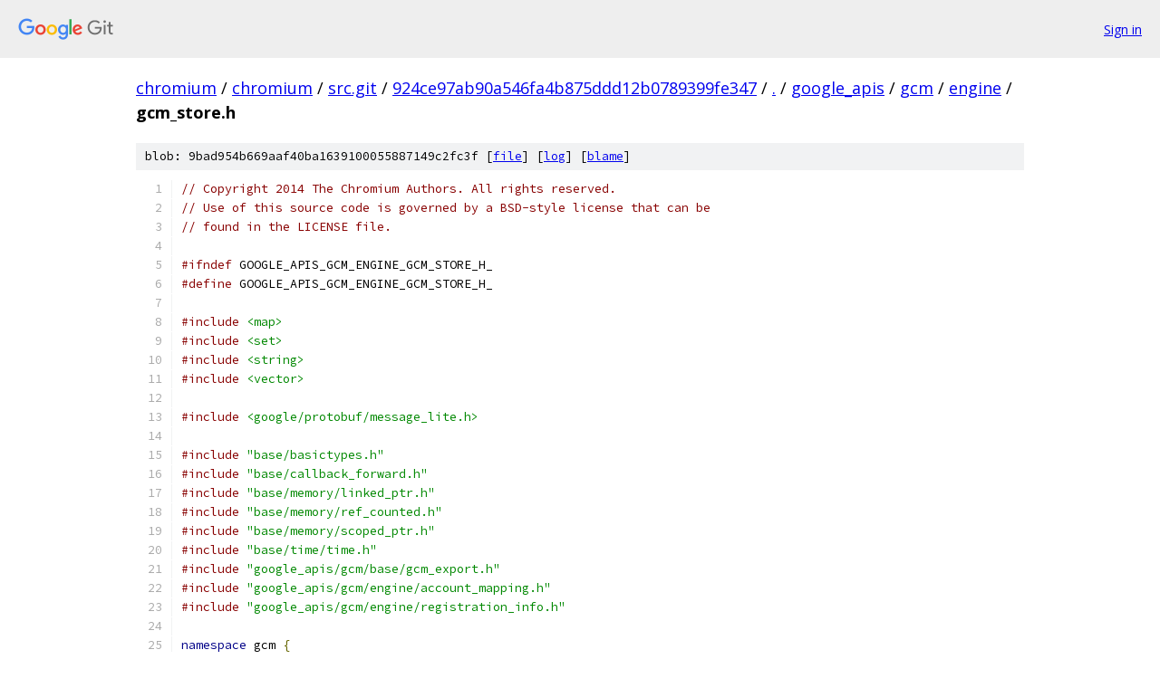

--- FILE ---
content_type: text/html; charset=utf-8
request_url: https://chromium.googlesource.com/chromium/src.git/+/924ce97ab90a546fa4b875ddd12b0789399fe347/google_apis/gcm/engine/gcm_store.h
body_size: 4138
content:
<!DOCTYPE html><html lang="en"><head><meta charset="utf-8"><meta name="viewport" content="width=device-width, initial-scale=1"><title>google_apis/gcm/engine/gcm_store.h - chromium/src.git - Git at Google</title><link rel="stylesheet" type="text/css" href="/+static/base.css"><link rel="stylesheet" type="text/css" href="/+static/prettify/prettify.css"><!-- default customHeadTagPart --></head><body class="Site"><header class="Site-header"><div class="Header"><a class="Header-image" href="/"><img src="//www.gstatic.com/images/branding/lockups/2x/lockup_git_color_108x24dp.png" width="108" height="24" alt="Google Git"></a><div class="Header-menu"> <a class="Header-menuItem" href="https://accounts.google.com/AccountChooser?faa=1&amp;continue=https://chromium.googlesource.com/login/chromium/src.git/%2B/924ce97ab90a546fa4b875ddd12b0789399fe347/google_apis/gcm/engine/gcm_store.h">Sign in</a> </div></div></header><div class="Site-content"><div class="Container "><div class="Breadcrumbs"><a class="Breadcrumbs-crumb" href="/?format=HTML">chromium</a> / <a class="Breadcrumbs-crumb" href="/chromium/">chromium</a> / <a class="Breadcrumbs-crumb" href="/chromium/src.git/">src.git</a> / <a class="Breadcrumbs-crumb" href="/chromium/src.git/+/924ce97ab90a546fa4b875ddd12b0789399fe347">924ce97ab90a546fa4b875ddd12b0789399fe347</a> / <a class="Breadcrumbs-crumb" href="/chromium/src.git/+/924ce97ab90a546fa4b875ddd12b0789399fe347/">.</a> / <a class="Breadcrumbs-crumb" href="/chromium/src.git/+/924ce97ab90a546fa4b875ddd12b0789399fe347/google_apis">google_apis</a> / <a class="Breadcrumbs-crumb" href="/chromium/src.git/+/924ce97ab90a546fa4b875ddd12b0789399fe347/google_apis/gcm">gcm</a> / <a class="Breadcrumbs-crumb" href="/chromium/src.git/+/924ce97ab90a546fa4b875ddd12b0789399fe347/google_apis/gcm/engine">engine</a> / <span class="Breadcrumbs-crumb">gcm_store.h</span></div><div class="u-sha1 u-monospace BlobSha1">blob: 9bad954b669aaf40ba1639100055887149c2fc3f [<a href="/chromium/src.git/+/924ce97ab90a546fa4b875ddd12b0789399fe347/google_apis/gcm/engine/gcm_store.h">file</a>] [<a href="/chromium/src.git/+log/924ce97ab90a546fa4b875ddd12b0789399fe347/google_apis/gcm/engine/gcm_store.h">log</a>] [<a href="/chromium/src.git/+blame/924ce97ab90a546fa4b875ddd12b0789399fe347/google_apis/gcm/engine/gcm_store.h">blame</a>]</div><table class="FileContents"><tr class="u-pre u-monospace FileContents-line"><td class="u-lineNum u-noSelect FileContents-lineNum" data-line-number="1"></td><td class="FileContents-lineContents" id="1"><span class="com">// Copyright 2014 The Chromium Authors. All rights reserved.</span></td></tr><tr class="u-pre u-monospace FileContents-line"><td class="u-lineNum u-noSelect FileContents-lineNum" data-line-number="2"></td><td class="FileContents-lineContents" id="2"><span class="com">// Use of this source code is governed by a BSD-style license that can be</span></td></tr><tr class="u-pre u-monospace FileContents-line"><td class="u-lineNum u-noSelect FileContents-lineNum" data-line-number="3"></td><td class="FileContents-lineContents" id="3"><span class="com">// found in the LICENSE file.</span></td></tr><tr class="u-pre u-monospace FileContents-line"><td class="u-lineNum u-noSelect FileContents-lineNum" data-line-number="4"></td><td class="FileContents-lineContents" id="4"></td></tr><tr class="u-pre u-monospace FileContents-line"><td class="u-lineNum u-noSelect FileContents-lineNum" data-line-number="5"></td><td class="FileContents-lineContents" id="5"><span class="com">#ifndef</span><span class="pln"> GOOGLE_APIS_GCM_ENGINE_GCM_STORE_H_</span></td></tr><tr class="u-pre u-monospace FileContents-line"><td class="u-lineNum u-noSelect FileContents-lineNum" data-line-number="6"></td><td class="FileContents-lineContents" id="6"><span class="com">#define</span><span class="pln"> GOOGLE_APIS_GCM_ENGINE_GCM_STORE_H_</span></td></tr><tr class="u-pre u-monospace FileContents-line"><td class="u-lineNum u-noSelect FileContents-lineNum" data-line-number="7"></td><td class="FileContents-lineContents" id="7"></td></tr><tr class="u-pre u-monospace FileContents-line"><td class="u-lineNum u-noSelect FileContents-lineNum" data-line-number="8"></td><td class="FileContents-lineContents" id="8"><span class="com">#include</span><span class="pln"> </span><span class="str">&lt;map&gt;</span></td></tr><tr class="u-pre u-monospace FileContents-line"><td class="u-lineNum u-noSelect FileContents-lineNum" data-line-number="9"></td><td class="FileContents-lineContents" id="9"><span class="com">#include</span><span class="pln"> </span><span class="str">&lt;set&gt;</span></td></tr><tr class="u-pre u-monospace FileContents-line"><td class="u-lineNum u-noSelect FileContents-lineNum" data-line-number="10"></td><td class="FileContents-lineContents" id="10"><span class="com">#include</span><span class="pln"> </span><span class="str">&lt;string&gt;</span></td></tr><tr class="u-pre u-monospace FileContents-line"><td class="u-lineNum u-noSelect FileContents-lineNum" data-line-number="11"></td><td class="FileContents-lineContents" id="11"><span class="com">#include</span><span class="pln"> </span><span class="str">&lt;vector&gt;</span></td></tr><tr class="u-pre u-monospace FileContents-line"><td class="u-lineNum u-noSelect FileContents-lineNum" data-line-number="12"></td><td class="FileContents-lineContents" id="12"></td></tr><tr class="u-pre u-monospace FileContents-line"><td class="u-lineNum u-noSelect FileContents-lineNum" data-line-number="13"></td><td class="FileContents-lineContents" id="13"><span class="com">#include</span><span class="pln"> </span><span class="str">&lt;google/protobuf/message_lite.h&gt;</span></td></tr><tr class="u-pre u-monospace FileContents-line"><td class="u-lineNum u-noSelect FileContents-lineNum" data-line-number="14"></td><td class="FileContents-lineContents" id="14"></td></tr><tr class="u-pre u-monospace FileContents-line"><td class="u-lineNum u-noSelect FileContents-lineNum" data-line-number="15"></td><td class="FileContents-lineContents" id="15"><span class="com">#include</span><span class="pln"> </span><span class="str">&quot;base/basictypes.h&quot;</span></td></tr><tr class="u-pre u-monospace FileContents-line"><td class="u-lineNum u-noSelect FileContents-lineNum" data-line-number="16"></td><td class="FileContents-lineContents" id="16"><span class="com">#include</span><span class="pln"> </span><span class="str">&quot;base/callback_forward.h&quot;</span></td></tr><tr class="u-pre u-monospace FileContents-line"><td class="u-lineNum u-noSelect FileContents-lineNum" data-line-number="17"></td><td class="FileContents-lineContents" id="17"><span class="com">#include</span><span class="pln"> </span><span class="str">&quot;base/memory/linked_ptr.h&quot;</span></td></tr><tr class="u-pre u-monospace FileContents-line"><td class="u-lineNum u-noSelect FileContents-lineNum" data-line-number="18"></td><td class="FileContents-lineContents" id="18"><span class="com">#include</span><span class="pln"> </span><span class="str">&quot;base/memory/ref_counted.h&quot;</span></td></tr><tr class="u-pre u-monospace FileContents-line"><td class="u-lineNum u-noSelect FileContents-lineNum" data-line-number="19"></td><td class="FileContents-lineContents" id="19"><span class="com">#include</span><span class="pln"> </span><span class="str">&quot;base/memory/scoped_ptr.h&quot;</span></td></tr><tr class="u-pre u-monospace FileContents-line"><td class="u-lineNum u-noSelect FileContents-lineNum" data-line-number="20"></td><td class="FileContents-lineContents" id="20"><span class="com">#include</span><span class="pln"> </span><span class="str">&quot;base/time/time.h&quot;</span></td></tr><tr class="u-pre u-monospace FileContents-line"><td class="u-lineNum u-noSelect FileContents-lineNum" data-line-number="21"></td><td class="FileContents-lineContents" id="21"><span class="com">#include</span><span class="pln"> </span><span class="str">&quot;google_apis/gcm/base/gcm_export.h&quot;</span></td></tr><tr class="u-pre u-monospace FileContents-line"><td class="u-lineNum u-noSelect FileContents-lineNum" data-line-number="22"></td><td class="FileContents-lineContents" id="22"><span class="com">#include</span><span class="pln"> </span><span class="str">&quot;google_apis/gcm/engine/account_mapping.h&quot;</span></td></tr><tr class="u-pre u-monospace FileContents-line"><td class="u-lineNum u-noSelect FileContents-lineNum" data-line-number="23"></td><td class="FileContents-lineContents" id="23"><span class="com">#include</span><span class="pln"> </span><span class="str">&quot;google_apis/gcm/engine/registration_info.h&quot;</span></td></tr><tr class="u-pre u-monospace FileContents-line"><td class="u-lineNum u-noSelect FileContents-lineNum" data-line-number="24"></td><td class="FileContents-lineContents" id="24"></td></tr><tr class="u-pre u-monospace FileContents-line"><td class="u-lineNum u-noSelect FileContents-lineNum" data-line-number="25"></td><td class="FileContents-lineContents" id="25"><span class="kwd">namespace</span><span class="pln"> gcm </span><span class="pun">{</span></td></tr><tr class="u-pre u-monospace FileContents-line"><td class="u-lineNum u-noSelect FileContents-lineNum" data-line-number="26"></td><td class="FileContents-lineContents" id="26"></td></tr><tr class="u-pre u-monospace FileContents-line"><td class="u-lineNum u-noSelect FileContents-lineNum" data-line-number="27"></td><td class="FileContents-lineContents" id="27"><span class="kwd">class</span><span class="pln"> </span><span class="typ">MCSMessage</span><span class="pun">;</span></td></tr><tr class="u-pre u-monospace FileContents-line"><td class="u-lineNum u-noSelect FileContents-lineNum" data-line-number="28"></td><td class="FileContents-lineContents" id="28"></td></tr><tr class="u-pre u-monospace FileContents-line"><td class="u-lineNum u-noSelect FileContents-lineNum" data-line-number="29"></td><td class="FileContents-lineContents" id="29"><span class="com">// A GCM data store interface. GCM Store will handle persistence portion of RMQ,</span></td></tr><tr class="u-pre u-monospace FileContents-line"><td class="u-lineNum u-noSelect FileContents-lineNum" data-line-number="30"></td><td class="FileContents-lineContents" id="30"><span class="com">// as well as store device and user checkin information.</span></td></tr><tr class="u-pre u-monospace FileContents-line"><td class="u-lineNum u-noSelect FileContents-lineNum" data-line-number="31"></td><td class="FileContents-lineContents" id="31"><span class="kwd">class</span><span class="pln"> GCM_EXPORT </span><span class="typ">GCMStore</span><span class="pln"> </span><span class="pun">{</span></td></tr><tr class="u-pre u-monospace FileContents-line"><td class="u-lineNum u-noSelect FileContents-lineNum" data-line-number="32"></td><td class="FileContents-lineContents" id="32"><span class="pln"> </span><span class="kwd">public</span><span class="pun">:</span></td></tr><tr class="u-pre u-monospace FileContents-line"><td class="u-lineNum u-noSelect FileContents-lineNum" data-line-number="33"></td><td class="FileContents-lineContents" id="33"><span class="pln">  </span><span class="com">// Map of message id to message data for outgoing messages.</span></td></tr><tr class="u-pre u-monospace FileContents-line"><td class="u-lineNum u-noSelect FileContents-lineNum" data-line-number="34"></td><td class="FileContents-lineContents" id="34"><span class="pln">  </span><span class="kwd">typedef</span><span class="pln"> std</span><span class="pun">::</span><span class="pln">map</span><span class="pun">&lt;</span><span class="pln">std</span><span class="pun">::</span><span class="kwd">string</span><span class="pun">,</span><span class="pln"> linked_ptr</span><span class="pun">&lt;</span><span class="pln">google</span><span class="pun">::</span><span class="pln">protobuf</span><span class="pun">::</span><span class="typ">MessageLite</span><span class="pun">&gt;</span><span class="pln"> </span><span class="pun">&gt;</span></td></tr><tr class="u-pre u-monospace FileContents-line"><td class="u-lineNum u-noSelect FileContents-lineNum" data-line-number="35"></td><td class="FileContents-lineContents" id="35"><span class="pln">      </span><span class="typ">OutgoingMessageMap</span><span class="pun">;</span></td></tr><tr class="u-pre u-monospace FileContents-line"><td class="u-lineNum u-noSelect FileContents-lineNum" data-line-number="36"></td><td class="FileContents-lineContents" id="36"></td></tr><tr class="u-pre u-monospace FileContents-line"><td class="u-lineNum u-noSelect FileContents-lineNum" data-line-number="37"></td><td class="FileContents-lineContents" id="37"><span class="pln">  </span><span class="com">// List of account mappings.</span></td></tr><tr class="u-pre u-monospace FileContents-line"><td class="u-lineNum u-noSelect FileContents-lineNum" data-line-number="38"></td><td class="FileContents-lineContents" id="38"><span class="pln">  </span><span class="kwd">typedef</span><span class="pln"> std</span><span class="pun">::</span><span class="pln">vector</span><span class="pun">&lt;</span><span class="typ">AccountMapping</span><span class="pun">&gt;</span><span class="pln"> </span><span class="typ">AccountMappings</span><span class="pun">;</span></td></tr><tr class="u-pre u-monospace FileContents-line"><td class="u-lineNum u-noSelect FileContents-lineNum" data-line-number="39"></td><td class="FileContents-lineContents" id="39"></td></tr><tr class="u-pre u-monospace FileContents-line"><td class="u-lineNum u-noSelect FileContents-lineNum" data-line-number="40"></td><td class="FileContents-lineContents" id="40"><span class="pln">  </span><span class="com">// Container for Load(..) results.</span></td></tr><tr class="u-pre u-monospace FileContents-line"><td class="u-lineNum u-noSelect FileContents-lineNum" data-line-number="41"></td><td class="FileContents-lineContents" id="41"><span class="pln">  </span><span class="kwd">struct</span><span class="pln"> GCM_EXPORT </span><span class="typ">LoadResult</span><span class="pln"> </span><span class="pun">{</span></td></tr><tr class="u-pre u-monospace FileContents-line"><td class="u-lineNum u-noSelect FileContents-lineNum" data-line-number="42"></td><td class="FileContents-lineContents" id="42"><span class="pln">    </span><span class="typ">LoadResult</span><span class="pun">();</span></td></tr><tr class="u-pre u-monospace FileContents-line"><td class="u-lineNum u-noSelect FileContents-lineNum" data-line-number="43"></td><td class="FileContents-lineContents" id="43"><span class="pln">    </span><span class="pun">~</span><span class="typ">LoadResult</span><span class="pun">();</span></td></tr><tr class="u-pre u-monospace FileContents-line"><td class="u-lineNum u-noSelect FileContents-lineNum" data-line-number="44"></td><td class="FileContents-lineContents" id="44"></td></tr><tr class="u-pre u-monospace FileContents-line"><td class="u-lineNum u-noSelect FileContents-lineNum" data-line-number="45"></td><td class="FileContents-lineContents" id="45"><span class="pln">    </span><span class="kwd">void</span><span class="pln"> </span><span class="typ">Reset</span><span class="pun">();</span></td></tr><tr class="u-pre u-monospace FileContents-line"><td class="u-lineNum u-noSelect FileContents-lineNum" data-line-number="46"></td><td class="FileContents-lineContents" id="46"></td></tr><tr class="u-pre u-monospace FileContents-line"><td class="u-lineNum u-noSelect FileContents-lineNum" data-line-number="47"></td><td class="FileContents-lineContents" id="47"><span class="pln">    </span><span class="kwd">bool</span><span class="pln"> success</span><span class="pun">;</span></td></tr><tr class="u-pre u-monospace FileContents-line"><td class="u-lineNum u-noSelect FileContents-lineNum" data-line-number="48"></td><td class="FileContents-lineContents" id="48"><span class="pln">    uint64 device_android_id</span><span class="pun">;</span></td></tr><tr class="u-pre u-monospace FileContents-line"><td class="u-lineNum u-noSelect FileContents-lineNum" data-line-number="49"></td><td class="FileContents-lineContents" id="49"><span class="pln">    uint64 device_security_token</span><span class="pun">;</span></td></tr><tr class="u-pre u-monospace FileContents-line"><td class="u-lineNum u-noSelect FileContents-lineNum" data-line-number="50"></td><td class="FileContents-lineContents" id="50"><span class="pln">    </span><span class="typ">RegistrationInfoMap</span><span class="pln"> registrations</span><span class="pun">;</span></td></tr><tr class="u-pre u-monospace FileContents-line"><td class="u-lineNum u-noSelect FileContents-lineNum" data-line-number="51"></td><td class="FileContents-lineContents" id="51"><span class="pln">    std</span><span class="pun">::</span><span class="pln">vector</span><span class="pun">&lt;</span><span class="pln">std</span><span class="pun">::</span><span class="kwd">string</span><span class="pun">&gt;</span><span class="pln"> incoming_messages</span><span class="pun">;</span></td></tr><tr class="u-pre u-monospace FileContents-line"><td class="u-lineNum u-noSelect FileContents-lineNum" data-line-number="52"></td><td class="FileContents-lineContents" id="52"><span class="pln">    </span><span class="typ">OutgoingMessageMap</span><span class="pln"> outgoing_messages</span><span class="pun">;</span></td></tr><tr class="u-pre u-monospace FileContents-line"><td class="u-lineNum u-noSelect FileContents-lineNum" data-line-number="53"></td><td class="FileContents-lineContents" id="53"><span class="pln">    std</span><span class="pun">::</span><span class="pln">map</span><span class="pun">&lt;</span><span class="pln">std</span><span class="pun">::</span><span class="kwd">string</span><span class="pun">,</span><span class="pln"> std</span><span class="pun">::</span><span class="kwd">string</span><span class="pun">&gt;</span><span class="pln"> gservices_settings</span><span class="pun">;</span></td></tr><tr class="u-pre u-monospace FileContents-line"><td class="u-lineNum u-noSelect FileContents-lineNum" data-line-number="54"></td><td class="FileContents-lineContents" id="54"><span class="pln">    std</span><span class="pun">::</span><span class="kwd">string</span><span class="pln"> gservices_digest</span><span class="pun">;</span></td></tr><tr class="u-pre u-monospace FileContents-line"><td class="u-lineNum u-noSelect FileContents-lineNum" data-line-number="55"></td><td class="FileContents-lineContents" id="55"><span class="pln">    </span><span class="kwd">base</span><span class="pun">::</span><span class="typ">Time</span><span class="pln"> last_checkin_time</span><span class="pun">;</span></td></tr><tr class="u-pre u-monospace FileContents-line"><td class="u-lineNum u-noSelect FileContents-lineNum" data-line-number="56"></td><td class="FileContents-lineContents" id="56"><span class="pln">    std</span><span class="pun">::</span><span class="kwd">set</span><span class="pun">&lt;</span><span class="pln">std</span><span class="pun">::</span><span class="kwd">string</span><span class="pun">&gt;</span><span class="pln"> last_checkin_accounts</span><span class="pun">;</span></td></tr><tr class="u-pre u-monospace FileContents-line"><td class="u-lineNum u-noSelect FileContents-lineNum" data-line-number="57"></td><td class="FileContents-lineContents" id="57"><span class="pln">    </span><span class="typ">AccountMappings</span><span class="pln"> account_mappings</span><span class="pun">;</span></td></tr><tr class="u-pre u-monospace FileContents-line"><td class="u-lineNum u-noSelect FileContents-lineNum" data-line-number="58"></td><td class="FileContents-lineContents" id="58"><span class="pln">    </span><span class="kwd">base</span><span class="pun">::</span><span class="typ">Time</span><span class="pln"> last_token_fetch_time</span><span class="pun">;</span></td></tr><tr class="u-pre u-monospace FileContents-line"><td class="u-lineNum u-noSelect FileContents-lineNum" data-line-number="59"></td><td class="FileContents-lineContents" id="59"><span class="pln">  </span><span class="pun">};</span></td></tr><tr class="u-pre u-monospace FileContents-line"><td class="u-lineNum u-noSelect FileContents-lineNum" data-line-number="60"></td><td class="FileContents-lineContents" id="60"></td></tr><tr class="u-pre u-monospace FileContents-line"><td class="u-lineNum u-noSelect FileContents-lineNum" data-line-number="61"></td><td class="FileContents-lineContents" id="61"><span class="pln">  </span><span class="kwd">typedef</span><span class="pln"> std</span><span class="pun">::</span><span class="pln">vector</span><span class="pun">&lt;</span><span class="pln">std</span><span class="pun">::</span><span class="kwd">string</span><span class="pun">&gt;</span><span class="pln"> </span><span class="typ">PersistentIdList</span><span class="pun">;</span></td></tr><tr class="u-pre u-monospace FileContents-line"><td class="u-lineNum u-noSelect FileContents-lineNum" data-line-number="62"></td><td class="FileContents-lineContents" id="62"><span class="pln">  </span><span class="kwd">typedef</span><span class="pln"> </span><span class="kwd">base</span><span class="pun">::</span><span class="typ">Callback</span><span class="pun">&lt;</span><span class="kwd">void</span><span class="pun">(</span><span class="pln">scoped_ptr</span><span class="pun">&lt;</span><span class="typ">LoadResult</span><span class="pun">&gt;</span><span class="pln"> result</span><span class="pun">)&gt;</span><span class="pln"> </span><span class="typ">LoadCallback</span><span class="pun">;</span></td></tr><tr class="u-pre u-monospace FileContents-line"><td class="u-lineNum u-noSelect FileContents-lineNum" data-line-number="63"></td><td class="FileContents-lineContents" id="63"><span class="pln">  </span><span class="kwd">typedef</span><span class="pln"> </span><span class="kwd">base</span><span class="pun">::</span><span class="typ">Callback</span><span class="pun">&lt;</span><span class="kwd">void</span><span class="pun">(</span><span class="kwd">bool</span><span class="pln"> success</span><span class="pun">)&gt;</span><span class="pln"> </span><span class="typ">UpdateCallback</span><span class="pun">;</span></td></tr><tr class="u-pre u-monospace FileContents-line"><td class="u-lineNum u-noSelect FileContents-lineNum" data-line-number="64"></td><td class="FileContents-lineContents" id="64"></td></tr><tr class="u-pre u-monospace FileContents-line"><td class="u-lineNum u-noSelect FileContents-lineNum" data-line-number="65"></td><td class="FileContents-lineContents" id="65"><span class="pln">  </span><span class="typ">GCMStore</span><span class="pun">();</span></td></tr><tr class="u-pre u-monospace FileContents-line"><td class="u-lineNum u-noSelect FileContents-lineNum" data-line-number="66"></td><td class="FileContents-lineContents" id="66"><span class="pln">  </span><span class="kwd">virtual</span><span class="pln"> </span><span class="pun">~</span><span class="typ">GCMStore</span><span class="pun">();</span></td></tr><tr class="u-pre u-monospace FileContents-line"><td class="u-lineNum u-noSelect FileContents-lineNum" data-line-number="67"></td><td class="FileContents-lineContents" id="67"></td></tr><tr class="u-pre u-monospace FileContents-line"><td class="u-lineNum u-noSelect FileContents-lineNum" data-line-number="68"></td><td class="FileContents-lineContents" id="68"><span class="pln">  </span><span class="com">// Load the data from persistent store and pass the initial state back to</span></td></tr><tr class="u-pre u-monospace FileContents-line"><td class="u-lineNum u-noSelect FileContents-lineNum" data-line-number="69"></td><td class="FileContents-lineContents" id="69"><span class="pln">  </span><span class="com">// caller.</span></td></tr><tr class="u-pre u-monospace FileContents-line"><td class="u-lineNum u-noSelect FileContents-lineNum" data-line-number="70"></td><td class="FileContents-lineContents" id="70"><span class="pln">  </span><span class="kwd">virtual</span><span class="pln"> </span><span class="kwd">void</span><span class="pln"> </span><span class="typ">Load</span><span class="pun">(</span><span class="kwd">const</span><span class="pln"> </span><span class="typ">LoadCallback</span><span class="pun">&amp;</span><span class="pln"> callback</span><span class="pun">)</span><span class="pln"> </span><span class="pun">=</span><span class="pln"> </span><span class="lit">0</span><span class="pun">;</span></td></tr><tr class="u-pre u-monospace FileContents-line"><td class="u-lineNum u-noSelect FileContents-lineNum" data-line-number="71"></td><td class="FileContents-lineContents" id="71"></td></tr><tr class="u-pre u-monospace FileContents-line"><td class="u-lineNum u-noSelect FileContents-lineNum" data-line-number="72"></td><td class="FileContents-lineContents" id="72"><span class="pln">  </span><span class="com">// Close the persistent store.</span></td></tr><tr class="u-pre u-monospace FileContents-line"><td class="u-lineNum u-noSelect FileContents-lineNum" data-line-number="73"></td><td class="FileContents-lineContents" id="73"><span class="pln">  </span><span class="kwd">virtual</span><span class="pln"> </span><span class="kwd">void</span><span class="pln"> </span><span class="typ">Close</span><span class="pun">()</span><span class="pln"> </span><span class="pun">=</span><span class="pln"> </span><span class="lit">0</span><span class="pun">;</span></td></tr><tr class="u-pre u-monospace FileContents-line"><td class="u-lineNum u-noSelect FileContents-lineNum" data-line-number="74"></td><td class="FileContents-lineContents" id="74"></td></tr><tr class="u-pre u-monospace FileContents-line"><td class="u-lineNum u-noSelect FileContents-lineNum" data-line-number="75"></td><td class="FileContents-lineContents" id="75"><span class="pln">  </span><span class="com">// Clears the GCM store of all data.</span></td></tr><tr class="u-pre u-monospace FileContents-line"><td class="u-lineNum u-noSelect FileContents-lineNum" data-line-number="76"></td><td class="FileContents-lineContents" id="76"><span class="pln">  </span><span class="kwd">virtual</span><span class="pln"> </span><span class="kwd">void</span><span class="pln"> </span><span class="typ">Destroy</span><span class="pun">(</span><span class="kwd">const</span><span class="pln"> </span><span class="typ">UpdateCallback</span><span class="pun">&amp;</span><span class="pln"> callback</span><span class="pun">)</span><span class="pln"> </span><span class="pun">=</span><span class="pln"> </span><span class="lit">0</span><span class="pun">;</span></td></tr><tr class="u-pre u-monospace FileContents-line"><td class="u-lineNum u-noSelect FileContents-lineNum" data-line-number="77"></td><td class="FileContents-lineContents" id="77"></td></tr><tr class="u-pre u-monospace FileContents-line"><td class="u-lineNum u-noSelect FileContents-lineNum" data-line-number="78"></td><td class="FileContents-lineContents" id="78"><span class="pln">  </span><span class="com">// Sets this device&#39;s messaging credentials.</span></td></tr><tr class="u-pre u-monospace FileContents-line"><td class="u-lineNum u-noSelect FileContents-lineNum" data-line-number="79"></td><td class="FileContents-lineContents" id="79"><span class="pln">  </span><span class="kwd">virtual</span><span class="pln"> </span><span class="kwd">void</span><span class="pln"> </span><span class="typ">SetDeviceCredentials</span><span class="pun">(</span><span class="pln">uint64 device_android_id</span><span class="pun">,</span></td></tr><tr class="u-pre u-monospace FileContents-line"><td class="u-lineNum u-noSelect FileContents-lineNum" data-line-number="80"></td><td class="FileContents-lineContents" id="80"><span class="pln">                                    uint64 device_security_token</span><span class="pun">,</span></td></tr><tr class="u-pre u-monospace FileContents-line"><td class="u-lineNum u-noSelect FileContents-lineNum" data-line-number="81"></td><td class="FileContents-lineContents" id="81"><span class="pln">                                    </span><span class="kwd">const</span><span class="pln"> </span><span class="typ">UpdateCallback</span><span class="pun">&amp;</span><span class="pln"> callback</span><span class="pun">)</span><span class="pln"> </span><span class="pun">=</span><span class="pln"> </span><span class="lit">0</span><span class="pun">;</span></td></tr><tr class="u-pre u-monospace FileContents-line"><td class="u-lineNum u-noSelect FileContents-lineNum" data-line-number="82"></td><td class="FileContents-lineContents" id="82"></td></tr><tr class="u-pre u-monospace FileContents-line"><td class="u-lineNum u-noSelect FileContents-lineNum" data-line-number="83"></td><td class="FileContents-lineContents" id="83"><span class="pln">  </span><span class="com">// Registration info.</span></td></tr><tr class="u-pre u-monospace FileContents-line"><td class="u-lineNum u-noSelect FileContents-lineNum" data-line-number="84"></td><td class="FileContents-lineContents" id="84"><span class="pln">  </span><span class="kwd">virtual</span><span class="pln"> </span><span class="kwd">void</span><span class="pln"> </span><span class="typ">AddRegistration</span><span class="pun">(</span><span class="kwd">const</span><span class="pln"> std</span><span class="pun">::</span><span class="kwd">string</span><span class="pun">&amp;</span><span class="pln"> app_id</span><span class="pun">,</span></td></tr><tr class="u-pre u-monospace FileContents-line"><td class="u-lineNum u-noSelect FileContents-lineNum" data-line-number="85"></td><td class="FileContents-lineContents" id="85"><span class="pln">                               </span><span class="kwd">const</span><span class="pln"> linked_ptr</span><span class="pun">&lt;</span><span class="typ">RegistrationInfo</span><span class="pun">&gt;&amp;</span><span class="pln"> registration</span><span class="pun">,</span></td></tr><tr class="u-pre u-monospace FileContents-line"><td class="u-lineNum u-noSelect FileContents-lineNum" data-line-number="86"></td><td class="FileContents-lineContents" id="86"><span class="pln">                               </span><span class="kwd">const</span><span class="pln"> </span><span class="typ">UpdateCallback</span><span class="pun">&amp;</span><span class="pln"> callback</span><span class="pun">)</span><span class="pln"> </span><span class="pun">=</span><span class="pln"> </span><span class="lit">0</span><span class="pun">;</span></td></tr><tr class="u-pre u-monospace FileContents-line"><td class="u-lineNum u-noSelect FileContents-lineNum" data-line-number="87"></td><td class="FileContents-lineContents" id="87"><span class="pln">  </span><span class="kwd">virtual</span><span class="pln"> </span><span class="kwd">void</span><span class="pln"> </span><span class="typ">RemoveRegistration</span><span class="pun">(</span><span class="kwd">const</span><span class="pln"> std</span><span class="pun">::</span><span class="kwd">string</span><span class="pun">&amp;</span><span class="pln"> app_id</span><span class="pun">,</span></td></tr><tr class="u-pre u-monospace FileContents-line"><td class="u-lineNum u-noSelect FileContents-lineNum" data-line-number="88"></td><td class="FileContents-lineContents" id="88"><span class="pln">                                  </span><span class="kwd">const</span><span class="pln"> </span><span class="typ">UpdateCallback</span><span class="pun">&amp;</span><span class="pln"> callback</span><span class="pun">)</span><span class="pln"> </span><span class="pun">=</span><span class="pln"> </span><span class="lit">0</span><span class="pun">;</span></td></tr><tr class="u-pre u-monospace FileContents-line"><td class="u-lineNum u-noSelect FileContents-lineNum" data-line-number="89"></td><td class="FileContents-lineContents" id="89"></td></tr><tr class="u-pre u-monospace FileContents-line"><td class="u-lineNum u-noSelect FileContents-lineNum" data-line-number="90"></td><td class="FileContents-lineContents" id="90"><span class="pln">  </span><span class="com">// Unacknowledged incoming message handling.</span></td></tr><tr class="u-pre u-monospace FileContents-line"><td class="u-lineNum u-noSelect FileContents-lineNum" data-line-number="91"></td><td class="FileContents-lineContents" id="91"><span class="pln">  </span><span class="kwd">virtual</span><span class="pln"> </span><span class="kwd">void</span><span class="pln"> </span><span class="typ">AddIncomingMessage</span><span class="pun">(</span><span class="kwd">const</span><span class="pln"> std</span><span class="pun">::</span><span class="kwd">string</span><span class="pun">&amp;</span><span class="pln"> persistent_id</span><span class="pun">,</span></td></tr><tr class="u-pre u-monospace FileContents-line"><td class="u-lineNum u-noSelect FileContents-lineNum" data-line-number="92"></td><td class="FileContents-lineContents" id="92"><span class="pln">                                  </span><span class="kwd">const</span><span class="pln"> </span><span class="typ">UpdateCallback</span><span class="pun">&amp;</span><span class="pln"> callback</span><span class="pun">)</span><span class="pln"> </span><span class="pun">=</span><span class="pln"> </span><span class="lit">0</span><span class="pun">;</span></td></tr><tr class="u-pre u-monospace FileContents-line"><td class="u-lineNum u-noSelect FileContents-lineNum" data-line-number="93"></td><td class="FileContents-lineContents" id="93"><span class="pln">  </span><span class="kwd">virtual</span><span class="pln"> </span><span class="kwd">void</span><span class="pln"> </span><span class="typ">RemoveIncomingMessage</span><span class="pun">(</span><span class="kwd">const</span><span class="pln"> std</span><span class="pun">::</span><span class="kwd">string</span><span class="pun">&amp;</span><span class="pln"> persistent_id</span><span class="pun">,</span></td></tr><tr class="u-pre u-monospace FileContents-line"><td class="u-lineNum u-noSelect FileContents-lineNum" data-line-number="94"></td><td class="FileContents-lineContents" id="94"><span class="pln">                                     </span><span class="kwd">const</span><span class="pln"> </span><span class="typ">UpdateCallback</span><span class="pun">&amp;</span><span class="pln"> callback</span><span class="pun">)</span><span class="pln"> </span><span class="pun">=</span><span class="pln"> </span><span class="lit">0</span><span class="pun">;</span></td></tr><tr class="u-pre u-monospace FileContents-line"><td class="u-lineNum u-noSelect FileContents-lineNum" data-line-number="95"></td><td class="FileContents-lineContents" id="95"><span class="pln">  </span><span class="kwd">virtual</span><span class="pln"> </span><span class="kwd">void</span><span class="pln"> </span><span class="typ">RemoveIncomingMessages</span><span class="pun">(</span><span class="kwd">const</span><span class="pln"> </span><span class="typ">PersistentIdList</span><span class="pun">&amp;</span><span class="pln"> persistent_ids</span><span class="pun">,</span></td></tr><tr class="u-pre u-monospace FileContents-line"><td class="u-lineNum u-noSelect FileContents-lineNum" data-line-number="96"></td><td class="FileContents-lineContents" id="96"><span class="pln">                                      </span><span class="kwd">const</span><span class="pln"> </span><span class="typ">UpdateCallback</span><span class="pun">&amp;</span><span class="pln"> callback</span><span class="pun">)</span><span class="pln"> </span><span class="pun">=</span><span class="pln"> </span><span class="lit">0</span><span class="pun">;</span></td></tr><tr class="u-pre u-monospace FileContents-line"><td class="u-lineNum u-noSelect FileContents-lineNum" data-line-number="97"></td><td class="FileContents-lineContents" id="97"></td></tr><tr class="u-pre u-monospace FileContents-line"><td class="u-lineNum u-noSelect FileContents-lineNum" data-line-number="98"></td><td class="FileContents-lineContents" id="98"><span class="pln">  </span><span class="com">// Unacknowledged outgoing messages handling.</span></td></tr><tr class="u-pre u-monospace FileContents-line"><td class="u-lineNum u-noSelect FileContents-lineNum" data-line-number="99"></td><td class="FileContents-lineContents" id="99"><span class="pln">  </span><span class="com">// Returns false if app has surpassed message limits, else returns true. Note</span></td></tr><tr class="u-pre u-monospace FileContents-line"><td class="u-lineNum u-noSelect FileContents-lineNum" data-line-number="100"></td><td class="FileContents-lineContents" id="100"><span class="pln">  </span><span class="com">// that the message isn&#39;t persisted until |callback| is invoked with</span></td></tr><tr class="u-pre u-monospace FileContents-line"><td class="u-lineNum u-noSelect FileContents-lineNum" data-line-number="101"></td><td class="FileContents-lineContents" id="101"><span class="pln">  </span><span class="com">// |success| == true.</span></td></tr><tr class="u-pre u-monospace FileContents-line"><td class="u-lineNum u-noSelect FileContents-lineNum" data-line-number="102"></td><td class="FileContents-lineContents" id="102"><span class="pln">  </span><span class="kwd">virtual</span><span class="pln"> </span><span class="kwd">bool</span><span class="pln"> </span><span class="typ">AddOutgoingMessage</span><span class="pun">(</span><span class="kwd">const</span><span class="pln"> std</span><span class="pun">::</span><span class="kwd">string</span><span class="pun">&amp;</span><span class="pln"> persistent_id</span><span class="pun">,</span></td></tr><tr class="u-pre u-monospace FileContents-line"><td class="u-lineNum u-noSelect FileContents-lineNum" data-line-number="103"></td><td class="FileContents-lineContents" id="103"><span class="pln">                                  </span><span class="kwd">const</span><span class="pln"> </span><span class="typ">MCSMessage</span><span class="pun">&amp;</span><span class="pln"> message</span><span class="pun">,</span></td></tr><tr class="u-pre u-monospace FileContents-line"><td class="u-lineNum u-noSelect FileContents-lineNum" data-line-number="104"></td><td class="FileContents-lineContents" id="104"><span class="pln">                                  </span><span class="kwd">const</span><span class="pln"> </span><span class="typ">UpdateCallback</span><span class="pun">&amp;</span><span class="pln"> callback</span><span class="pun">)</span><span class="pln"> </span><span class="pun">=</span><span class="pln"> </span><span class="lit">0</span><span class="pun">;</span></td></tr><tr class="u-pre u-monospace FileContents-line"><td class="u-lineNum u-noSelect FileContents-lineNum" data-line-number="105"></td><td class="FileContents-lineContents" id="105"><span class="pln">  </span><span class="kwd">virtual</span><span class="pln"> </span><span class="kwd">void</span><span class="pln"> </span><span class="typ">OverwriteOutgoingMessage</span><span class="pun">(</span><span class="kwd">const</span><span class="pln"> std</span><span class="pun">::</span><span class="kwd">string</span><span class="pun">&amp;</span><span class="pln"> persistent_id</span><span class="pun">,</span></td></tr><tr class="u-pre u-monospace FileContents-line"><td class="u-lineNum u-noSelect FileContents-lineNum" data-line-number="106"></td><td class="FileContents-lineContents" id="106"><span class="pln">                                        </span><span class="kwd">const</span><span class="pln"> </span><span class="typ">MCSMessage</span><span class="pun">&amp;</span><span class="pln"> message</span><span class="pun">,</span></td></tr><tr class="u-pre u-monospace FileContents-line"><td class="u-lineNum u-noSelect FileContents-lineNum" data-line-number="107"></td><td class="FileContents-lineContents" id="107"><span class="pln">                                        </span><span class="kwd">const</span><span class="pln"> </span><span class="typ">UpdateCallback</span><span class="pun">&amp;</span><span class="pln"> callback</span><span class="pun">)</span><span class="pln"> </span><span class="pun">=</span><span class="pln"> </span><span class="lit">0</span><span class="pun">;</span></td></tr><tr class="u-pre u-monospace FileContents-line"><td class="u-lineNum u-noSelect FileContents-lineNum" data-line-number="108"></td><td class="FileContents-lineContents" id="108"><span class="pln">  </span><span class="kwd">virtual</span><span class="pln"> </span><span class="kwd">void</span><span class="pln"> </span><span class="typ">RemoveOutgoingMessage</span><span class="pun">(</span><span class="kwd">const</span><span class="pln"> std</span><span class="pun">::</span><span class="kwd">string</span><span class="pun">&amp;</span><span class="pln"> persistent_id</span><span class="pun">,</span></td></tr><tr class="u-pre u-monospace FileContents-line"><td class="u-lineNum u-noSelect FileContents-lineNum" data-line-number="109"></td><td class="FileContents-lineContents" id="109"><span class="pln">                                     </span><span class="kwd">const</span><span class="pln"> </span><span class="typ">UpdateCallback</span><span class="pun">&amp;</span><span class="pln"> callback</span><span class="pun">)</span><span class="pln"> </span><span class="pun">=</span><span class="pln"> </span><span class="lit">0</span><span class="pun">;</span></td></tr><tr class="u-pre u-monospace FileContents-line"><td class="u-lineNum u-noSelect FileContents-lineNum" data-line-number="110"></td><td class="FileContents-lineContents" id="110"><span class="pln">  </span><span class="kwd">virtual</span><span class="pln"> </span><span class="kwd">void</span><span class="pln"> </span><span class="typ">RemoveOutgoingMessages</span><span class="pun">(</span><span class="kwd">const</span><span class="pln"> </span><span class="typ">PersistentIdList</span><span class="pun">&amp;</span><span class="pln"> persistent_ids</span><span class="pun">,</span></td></tr><tr class="u-pre u-monospace FileContents-line"><td class="u-lineNum u-noSelect FileContents-lineNum" data-line-number="111"></td><td class="FileContents-lineContents" id="111"><span class="pln">                                      </span><span class="kwd">const</span><span class="pln"> </span><span class="typ">UpdateCallback</span><span class="pun">&amp;</span><span class="pln"> callback</span><span class="pun">)</span><span class="pln"> </span><span class="pun">=</span><span class="pln"> </span><span class="lit">0</span><span class="pun">;</span></td></tr><tr class="u-pre u-monospace FileContents-line"><td class="u-lineNum u-noSelect FileContents-lineNum" data-line-number="112"></td><td class="FileContents-lineContents" id="112"></td></tr><tr class="u-pre u-monospace FileContents-line"><td class="u-lineNum u-noSelect FileContents-lineNum" data-line-number="113"></td><td class="FileContents-lineContents" id="113"><span class="pln">  </span><span class="com">// Sets last device&#39;s checkin information.</span></td></tr><tr class="u-pre u-monospace FileContents-line"><td class="u-lineNum u-noSelect FileContents-lineNum" data-line-number="114"></td><td class="FileContents-lineContents" id="114"><span class="pln">  </span><span class="kwd">virtual</span><span class="pln"> </span><span class="kwd">void</span><span class="pln"> </span><span class="typ">SetLastCheckinInfo</span><span class="pun">(</span><span class="kwd">const</span><span class="pln"> </span><span class="kwd">base</span><span class="pun">::</span><span class="typ">Time</span><span class="pun">&amp;</span><span class="pln"> time</span><span class="pun">,</span></td></tr><tr class="u-pre u-monospace FileContents-line"><td class="u-lineNum u-noSelect FileContents-lineNum" data-line-number="115"></td><td class="FileContents-lineContents" id="115"><span class="pln">                                  </span><span class="kwd">const</span><span class="pln"> std</span><span class="pun">::</span><span class="kwd">set</span><span class="pun">&lt;</span><span class="pln">std</span><span class="pun">::</span><span class="kwd">string</span><span class="pun">&gt;&amp;</span><span class="pln"> accounts</span><span class="pun">,</span></td></tr><tr class="u-pre u-monospace FileContents-line"><td class="u-lineNum u-noSelect FileContents-lineNum" data-line-number="116"></td><td class="FileContents-lineContents" id="116"><span class="pln">                                  </span><span class="kwd">const</span><span class="pln"> </span><span class="typ">UpdateCallback</span><span class="pun">&amp;</span><span class="pln"> callback</span><span class="pun">)</span><span class="pln"> </span><span class="pun">=</span><span class="pln"> </span><span class="lit">0</span><span class="pun">;</span></td></tr><tr class="u-pre u-monospace FileContents-line"><td class="u-lineNum u-noSelect FileContents-lineNum" data-line-number="117"></td><td class="FileContents-lineContents" id="117"></td></tr><tr class="u-pre u-monospace FileContents-line"><td class="u-lineNum u-noSelect FileContents-lineNum" data-line-number="118"></td><td class="FileContents-lineContents" id="118"><span class="pln">  </span><span class="com">// G-service settings handling.</span></td></tr><tr class="u-pre u-monospace FileContents-line"><td class="u-lineNum u-noSelect FileContents-lineNum" data-line-number="119"></td><td class="FileContents-lineContents" id="119"><span class="pln">  </span><span class="com">// Persists |settings| and |settings_digest|. It completely replaces the</span></td></tr><tr class="u-pre u-monospace FileContents-line"><td class="u-lineNum u-noSelect FileContents-lineNum" data-line-number="120"></td><td class="FileContents-lineContents" id="120"><span class="pln">  </span><span class="com">// existing data.</span></td></tr><tr class="u-pre u-monospace FileContents-line"><td class="u-lineNum u-noSelect FileContents-lineNum" data-line-number="121"></td><td class="FileContents-lineContents" id="121"><span class="pln">  </span><span class="kwd">virtual</span><span class="pln"> </span><span class="kwd">void</span><span class="pln"> </span><span class="typ">SetGServicesSettings</span><span class="pun">(</span></td></tr><tr class="u-pre u-monospace FileContents-line"><td class="u-lineNum u-noSelect FileContents-lineNum" data-line-number="122"></td><td class="FileContents-lineContents" id="122"><span class="pln">      </span><span class="kwd">const</span><span class="pln"> std</span><span class="pun">::</span><span class="pln">map</span><span class="pun">&lt;</span><span class="pln">std</span><span class="pun">::</span><span class="kwd">string</span><span class="pun">,</span><span class="pln"> std</span><span class="pun">::</span><span class="kwd">string</span><span class="pun">&gt;&amp;</span><span class="pln"> settings</span><span class="pun">,</span></td></tr><tr class="u-pre u-monospace FileContents-line"><td class="u-lineNum u-noSelect FileContents-lineNum" data-line-number="123"></td><td class="FileContents-lineContents" id="123"><span class="pln">      </span><span class="kwd">const</span><span class="pln"> std</span><span class="pun">::</span><span class="kwd">string</span><span class="pun">&amp;</span><span class="pln"> settings_digest</span><span class="pun">,</span></td></tr><tr class="u-pre u-monospace FileContents-line"><td class="u-lineNum u-noSelect FileContents-lineNum" data-line-number="124"></td><td class="FileContents-lineContents" id="124"><span class="pln">      </span><span class="kwd">const</span><span class="pln"> </span><span class="typ">UpdateCallback</span><span class="pun">&amp;</span><span class="pln"> callback</span><span class="pun">)</span><span class="pln"> </span><span class="pun">=</span><span class="pln"> </span><span class="lit">0</span><span class="pun">;</span></td></tr><tr class="u-pre u-monospace FileContents-line"><td class="u-lineNum u-noSelect FileContents-lineNum" data-line-number="125"></td><td class="FileContents-lineContents" id="125"></td></tr><tr class="u-pre u-monospace FileContents-line"><td class="u-lineNum u-noSelect FileContents-lineNum" data-line-number="126"></td><td class="FileContents-lineContents" id="126"><span class="pln">  </span><span class="com">// Sets the account information related to device to account mapping.</span></td></tr><tr class="u-pre u-monospace FileContents-line"><td class="u-lineNum u-noSelect FileContents-lineNum" data-line-number="127"></td><td class="FileContents-lineContents" id="127"><span class="pln">  </span><span class="kwd">virtual</span><span class="pln"> </span><span class="kwd">void</span><span class="pln"> </span><span class="typ">AddAccountMapping</span><span class="pun">(</span><span class="kwd">const</span><span class="pln"> </span><span class="typ">AccountMapping</span><span class="pun">&amp;</span><span class="pln"> account_mapping</span><span class="pun">,</span></td></tr><tr class="u-pre u-monospace FileContents-line"><td class="u-lineNum u-noSelect FileContents-lineNum" data-line-number="128"></td><td class="FileContents-lineContents" id="128"><span class="pln">                                 </span><span class="kwd">const</span><span class="pln"> </span><span class="typ">UpdateCallback</span><span class="pun">&amp;</span><span class="pln"> callback</span><span class="pun">)</span><span class="pln"> </span><span class="pun">=</span><span class="pln"> </span><span class="lit">0</span><span class="pun">;</span></td></tr><tr class="u-pre u-monospace FileContents-line"><td class="u-lineNum u-noSelect FileContents-lineNum" data-line-number="129"></td><td class="FileContents-lineContents" id="129"><span class="pln">  </span><span class="kwd">virtual</span><span class="pln"> </span><span class="kwd">void</span><span class="pln"> </span><span class="typ">RemoveAccountMapping</span><span class="pun">(</span><span class="kwd">const</span><span class="pln"> std</span><span class="pun">::</span><span class="kwd">string</span><span class="pun">&amp;</span><span class="pln"> account_id</span><span class="pun">,</span></td></tr><tr class="u-pre u-monospace FileContents-line"><td class="u-lineNum u-noSelect FileContents-lineNum" data-line-number="130"></td><td class="FileContents-lineContents" id="130"><span class="pln">                                    </span><span class="kwd">const</span><span class="pln"> </span><span class="typ">UpdateCallback</span><span class="pun">&amp;</span><span class="pln"> callback</span><span class="pun">)</span><span class="pln"> </span><span class="pun">=</span><span class="pln"> </span><span class="lit">0</span><span class="pun">;</span></td></tr><tr class="u-pre u-monospace FileContents-line"><td class="u-lineNum u-noSelect FileContents-lineNum" data-line-number="131"></td><td class="FileContents-lineContents" id="131"></td></tr><tr class="u-pre u-monospace FileContents-line"><td class="u-lineNum u-noSelect FileContents-lineNum" data-line-number="132"></td><td class="FileContents-lineContents" id="132"><span class="pln">  </span><span class="com">// Sets last token fetch time.</span></td></tr><tr class="u-pre u-monospace FileContents-line"><td class="u-lineNum u-noSelect FileContents-lineNum" data-line-number="133"></td><td class="FileContents-lineContents" id="133"><span class="pln">  </span><span class="kwd">virtual</span><span class="pln"> </span><span class="kwd">void</span><span class="pln"> </span><span class="typ">SetLastTokenFetchTime</span><span class="pun">(</span><span class="kwd">const</span><span class="pln"> </span><span class="kwd">base</span><span class="pun">::</span><span class="typ">Time</span><span class="pun">&amp;</span><span class="pln"> time</span><span class="pun">,</span></td></tr><tr class="u-pre u-monospace FileContents-line"><td class="u-lineNum u-noSelect FileContents-lineNum" data-line-number="134"></td><td class="FileContents-lineContents" id="134"><span class="pln">                                     </span><span class="kwd">const</span><span class="pln"> </span><span class="typ">UpdateCallback</span><span class="pun">&amp;</span><span class="pln"> callback</span><span class="pun">)</span><span class="pln"> </span><span class="pun">=</span><span class="pln"> </span><span class="lit">0</span><span class="pun">;</span></td></tr><tr class="u-pre u-monospace FileContents-line"><td class="u-lineNum u-noSelect FileContents-lineNum" data-line-number="135"></td><td class="FileContents-lineContents" id="135"></td></tr><tr class="u-pre u-monospace FileContents-line"><td class="u-lineNum u-noSelect FileContents-lineNum" data-line-number="136"></td><td class="FileContents-lineContents" id="136"><span class="pln"> </span><span class="kwd">private</span><span class="pun">:</span></td></tr><tr class="u-pre u-monospace FileContents-line"><td class="u-lineNum u-noSelect FileContents-lineNum" data-line-number="137"></td><td class="FileContents-lineContents" id="137"><span class="pln">  DISALLOW_COPY_AND_ASSIGN</span><span class="pun">(</span><span class="typ">GCMStore</span><span class="pun">);</span></td></tr><tr class="u-pre u-monospace FileContents-line"><td class="u-lineNum u-noSelect FileContents-lineNum" data-line-number="138"></td><td class="FileContents-lineContents" id="138"><span class="pun">};</span></td></tr><tr class="u-pre u-monospace FileContents-line"><td class="u-lineNum u-noSelect FileContents-lineNum" data-line-number="139"></td><td class="FileContents-lineContents" id="139"></td></tr><tr class="u-pre u-monospace FileContents-line"><td class="u-lineNum u-noSelect FileContents-lineNum" data-line-number="140"></td><td class="FileContents-lineContents" id="140"><span class="pun">}</span><span class="pln">  </span><span class="com">// namespace gcm</span></td></tr><tr class="u-pre u-monospace FileContents-line"><td class="u-lineNum u-noSelect FileContents-lineNum" data-line-number="141"></td><td class="FileContents-lineContents" id="141"></td></tr><tr class="u-pre u-monospace FileContents-line"><td class="u-lineNum u-noSelect FileContents-lineNum" data-line-number="142"></td><td class="FileContents-lineContents" id="142"><span class="com">#endif</span><span class="pln">  </span><span class="com">// GOOGLE_APIS_GCM_ENGINE_GCM_STORE_H_</span></td></tr></table><script nonce="6fWOsdW67yYjIliAMq3mmQ">for (let lineNumEl of document.querySelectorAll('td.u-lineNum')) {lineNumEl.onclick = () => {window.location.hash = `#${lineNumEl.getAttribute('data-line-number')}`;};}</script></div> <!-- Container --></div> <!-- Site-content --><footer class="Site-footer"><div class="Footer"><span class="Footer-poweredBy">Powered by <a href="https://gerrit.googlesource.com/gitiles/">Gitiles</a>| <a href="https://policies.google.com/privacy">Privacy</a>| <a href="https://policies.google.com/terms">Terms</a></span><span class="Footer-formats"><a class="u-monospace Footer-formatsItem" href="?format=TEXT">txt</a> <a class="u-monospace Footer-formatsItem" href="?format=JSON">json</a></span></div></footer></body></html>